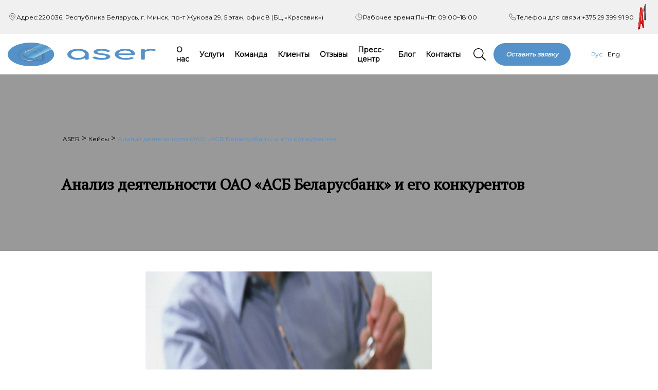

--- FILE ---
content_type: text/html; charset=UTF-8
request_url: https://aser.by/cases/marketingovoe-issledovanie-po-udovletvorennosti-klientov-bankovskimi-uslugami-i-produktami-dlya-oao-asb-belarusbank/
body_size: 23990
content:
<html><head itemscope itemtype="https://schema.org/WPHeader"><link rel="shortcut icon" href="https://aser.by/favicon.ico"><link rel="apple-touch-icon" href="https://aser.by/wp-content/uploads/2020/07/icon_100.png"/><link rel="icon" type="image/png" sizes="192x192" href="https://aser.by/wp-content/uploads/2020/07/icon_100.png" /><link rel="apple-touch-icon" sizes="180x180" href="https://aser.by/wp-content/uploads/2020/07/icon_100.png" /><link rel="apple-touch-icon" sizes="72x72" href="https://aser.by/wp-content/uploads/2020/07/icon_100.png" /><meta http-equiv="Content-type" content="text/html; charset=UTF-8"><meta http-equiv="X-UA-Compatible" content="IE=Edge"><meta name="viewport" content="width=device-width, initial-scale=1, maximum-scale=1, user-scalable=no" /><title itemprop="headline">Анализ деятельности &quot;АСБ Беларусбанк&quot;, анализ конкурентов банка - ASER</title><link rel="pingback" href="https://aser.by/xmlrpc.php" /><meta name="yandex-verification" content="0ffcce89a367227a" /><meta name='robots' content='max-image-preview:large' /><style>img:is([sizes="auto" i], [sizes^="auto," i]) { contain-intrinsic-size: 3000px 1500px }</style><meta name="description"  content="Компания ASER провела маркетинговое исследование, которое оценило способность банка удовлетворять потребности клиентов различных целевых сегментов посредством предоставления банковских продуктов и услуг." /> <script type="application/ld+json" class="aioseop-schema">{"@context":"https://schema.org","@graph":[{"@type":"Organization","@id":"https://aser.by/#organization","url":"https://aser.by/","name":"ASER | \u041a\u043e\u043d\u0441\u0430\u043b\u0442\u0438\u043d\u0433\u043e\u0432\u0430\u044f \u043a\u043e\u043c\u043f\u0430\u043d\u0438\u044f","sameAs":[],"logo":{"@type":"ImageObject","@id":"https://aser.by/#logo","url":"https://aser.by/wp-content/uploads/2019/11/logo_ASER_.png","caption":""},"image":{"@id":"https://aser.by/#logo"},"contactPoint":{"@type":"ContactPoint","telephone":"++375 29 399 91 90","contactType":"customer support"}},{"@type":"WebSite","@id":"https://aser.by/#website","url":"https://aser.by/","name":"ASER","publisher":{"@id":"https://aser.by/#organization"},"potentialAction":{"@type":"SearchAction","target":"https://aser.by/?s={search_term_string}","query-input":"required name=search_term_string"}},{"@type":"WebPage","@id":"https://aser.by/cases/marketingovoe-issledovanie-po-udovletvorennosti-klientov-bankovskimi-uslugami-i-produktami-dlya-oao-asb-belarusbank/#webpage","url":"https://aser.by/cases/marketingovoe-issledovanie-po-udovletvorennosti-klientov-bankovskimi-uslugami-i-produktami-dlya-oao-asb-belarusbank/","inLanguage":"ru-RU","name":"\u0410\u043d\u0430\u043b\u0438\u0437 \u0434\u0435\u044f\u0442\u0435\u043b\u044c\u043d\u043e\u0441\u0442\u0438 \u041e\u0410\u041e \u00ab\u0410\u0421\u0411 \u0411\u0435\u043b\u0430\u0440\u0443\u0441\u0431\u0430\u043d\u043a\u00bb \u0438 \u0435\u0433\u043e \u043a\u043e\u043d\u043a\u0443\u0440\u0435\u043d\u0442\u043e\u0432","isPartOf":{"@id":"https://aser.by/#website"},"image":{"@type":"ImageObject","@id":"https://aser.by/cases/marketingovoe-issledovanie-po-udovletvorennosti-klientov-bankovskimi-uslugami-i-produktami-dlya-oao-asb-belarusbank/#primaryimage","url":"https://aser.by/wp-content/uploads/2020/10/Belarusbank.jpg","width":826,"height":582},"primaryImageOfPage":{"@id":"https://aser.by/cases/marketingovoe-issledovanie-po-udovletvorennosti-klientov-bankovskimi-uslugami-i-produktami-dlya-oao-asb-belarusbank/#primaryimage"},"datePublished":"2020-10-27T09:10:58+03:00","dateModified":"2024-01-28T12:46:37+03:00","description":"\u041a\u043e\u043c\u043f\u0430\u043d\u0438\u044f ASER \u043f\u0440\u043e\u0432\u0435\u043b\u0430 \u043c\u0430\u0440\u043a\u0435\u0442\u0438\u043d\u0433\u043e\u0432\u043e\u0435 \u0438\u0441\u0441\u043b\u0435\u0434\u043e\u0432\u0430\u043d\u0438\u0435, \u043a\u043e\u0442\u043e\u0440\u043e\u0435 \u043e\u0446\u0435\u043d\u0438\u043b\u043e \u0441\u043f\u043e\u0441\u043e\u0431\u043d\u043e\u0441\u0442\u044c \u0431\u0430\u043d\u043a\u0430 \u0443\u0434\u043e\u0432\u043b\u0435\u0442\u0432\u043e\u0440\u044f\u0442\u044c \u043f\u043e\u0442\u0440\u0435\u0431\u043d\u043e\u0441\u0442\u0438 \u043a\u043b\u0438\u0435\u043d\u0442\u043e\u0432 \u0440\u0430\u0437\u043b\u0438\u0447\u043d\u044b\u0445 \u0446\u0435\u043b\u0435\u0432\u044b\u0445 \u0441\u0435\u0433\u043c\u0435\u043d\u0442\u043e\u0432 \u043f\u043e\u0441\u0440\u0435\u0434\u0441\u0442\u0432\u043e\u043c \u043f\u0440\u0435\u0434\u043e\u0441\u0442\u0430\u0432\u043b\u0435\u043d\u0438\u044f \u0431\u0430\u043d\u043a\u043e\u0432\u0441\u043a\u0438\u0445 \u043f\u0440\u043e\u0434\u0443\u043a\u0442\u043e\u0432 \u0438 \u0443\u0441\u043b\u0443\u0433."},{"@type":"Article","@id":"https://aser.by/cases/marketingovoe-issledovanie-po-udovletvorennosti-klientov-bankovskimi-uslugami-i-produktami-dlya-oao-asb-belarusbank/#article","isPartOf":{"@id":"https://aser.by/cases/marketingovoe-issledovanie-po-udovletvorennosti-klientov-bankovskimi-uslugami-i-produktami-dlya-oao-asb-belarusbank/#webpage"},"author":{"@id":"https://aser.by/author/aser_site_manager/#author"},"headline":"\u0410\u043d\u0430\u043b\u0438\u0437 \u0434\u0435\u044f\u0442\u0435\u043b\u044c\u043d\u043e\u0441\u0442\u0438 \u041e\u0410\u041e \u00ab\u0410\u0421\u0411 \u0411\u0435\u043b\u0430\u0440\u0443\u0441\u0431\u0430\u043d\u043a\u00bb \u0438 \u0435\u0433\u043e \u043a\u043e\u043d\u043a\u0443\u0440\u0435\u043d\u0442\u043e\u0432","datePublished":"2020-10-27T09:10:58+03:00","dateModified":"2024-01-28T12:46:37+03:00","commentCount":0,"mainEntityOfPage":{"@id":"https://aser.by/cases/marketingovoe-issledovanie-po-udovletvorennosti-klientov-bankovskimi-uslugami-i-produktami-dlya-oao-asb-belarusbank/#webpage"},"publisher":{"@id":"https://aser.by/#organization"},"articleSection":"\u041a\u0435\u0439\u0441\u044b, \u0420\u0443\u0441","image":{"@type":"ImageObject","@id":"https://aser.by/cases/marketingovoe-issledovanie-po-udovletvorennosti-klientov-bankovskimi-uslugami-i-produktami-dlya-oao-asb-belarusbank/#primaryimage","url":"https://aser.by/wp-content/uploads/2020/10/Belarusbank.jpg","width":826,"height":582}},{"@type":"Person","@id":"https://aser.by/author/aser_site_manager/#author","name":"ASER_Site_manager","sameAs":[],"image":{"@type":"ImageObject","@id":"https://aser.by/#personlogo","url":"https://secure.gravatar.com/avatar/cf6348847b929362b36c5aca53dded0da30c5745413e0ae0921f8cda97b6c818?s=96&d=mm&r=g","width":96,"height":96,"caption":"ASER_Site_manager"}}]}</script> <link rel="canonical" href="https://aser.by/cases/marketingovoe-issledovanie-po-udovletvorennosti-klientov-bankovskimi-uslugami-i-produktami-dlya-oao-asb-belarusbank/" /><link rel='dns-prefetch' href='//static.addtoany.com' /><link data-optimized="2" rel="stylesheet" href="https://aser.by/wp-content/litespeed/css/37a13901d3c464c05d2c97643f6ae0d4.css?ver=4dfe6" /><style id='classic-theme-styles-inline-css' type='text/css'>/*! This file is auto-generated */
.wp-block-button__link{color:#fff;background-color:#32373c;border-radius:9999px;box-shadow:none;text-decoration:none;padding:calc(.667em + 2px) calc(1.333em + 2px);font-size:1.125em}.wp-block-file__button{background:#32373c;color:#fff;text-decoration:none}</style><style id='safe-svg-svg-icon-style-inline-css' type='text/css'>.safe-svg-cover{text-align:center}.safe-svg-cover .safe-svg-inside{display:inline-block;max-width:100%}.safe-svg-cover svg{fill:currentColor;height:100%;max-height:100%;max-width:100%;width:100%}</style><style id='wpgdprc-front-css-inline-css' type='text/css'>:root{--wp-gdpr--bar--background-color: #000000;--wp-gdpr--bar--color: #ffffff;--wp-gdpr--button--background-color: #cccccc;--wp-gdpr--button--background-color--darken: #a5a5a5;--wp-gdpr--button--color: #ffffff;}</style> <script type="litespeed/javascript" data-src="https://aser.by/wp-includes/js/jquery/jquery.min.js?ver=3.7.1" id="jquery-core-js"></script> <script id="addtoany-core-js-before" type="litespeed/javascript">window.a2a_config=window.a2a_config||{};a2a_config.callbacks=[];a2a_config.overlays=[];a2a_config.templates={};a2a_localize={Share:"Отправить",Save:"Сохранить",Subscribe:"Подписаться",Email:"E-mail",Bookmark:"В закладки!",ShowAll:"Показать все",ShowLess:"Показать остальное",FindServices:"Найти сервис(ы)",FindAnyServiceToAddTo:"Найти сервис и добавить",PoweredBy:"Работает на",ShareViaEmail:"Поделиться по электронной почте",SubscribeViaEmail:"Подписаться по электронной почте",BookmarkInYourBrowser:"Добавить в закладки",BookmarkInstructions:"Нажмите Ctrl+D или \u2318+D, чтобы добавить страницу в закладки",AddToYourFavorites:"Добавить в Избранное",SendFromWebOrProgram:"Отправлять с любого email-адреса или email-программы",EmailProgram:"Почтовая программа",More:"Подробнее&#8230;",ThanksForSharing:"Спасибо, что поделились!",ThanksForFollowing:"Спасибо за подписку!"}</script> <script type="text/javascript" defer src="https://static.addtoany.com/menu/page.js" id="addtoany-core-js"></script> <script id="wpgdprc-front-js-js-extra" type="litespeed/javascript">var wpgdprcFront={"ajaxUrl":"https:\/\/aser.by\/wp-admin\/admin-ajax.php","ajaxNonce":"3fdc299b03","ajaxArg":"security","pluginPrefix":"wpgdprc","blogId":"1","isMultiSite":"","locale":"ru_RU","showSignUpModal":"","showFormModal":"","cookieName":"wpgdprc-consent","consentVersion":"","path":"\/","prefix":"wpgdprc"}</script>  <script type="application/ld+json">{"@context":"https:\/\/schema.org\/","@type":"BlogPosting","mainEntityOfPage":{"@type":"WebPage","@id":"https:\/\/aser.by\/cases\/marketingovoe-issledovanie-po-udovletvorennosti-klientov-bankovskimi-uslugami-i-produktami-dlya-oao-asb-belarusbank\/"},"url":"https:\/\/aser.by\/cases\/marketingovoe-issledovanie-po-udovletvorennosti-klientov-bankovskimi-uslugami-i-produktami-dlya-oao-asb-belarusbank\/","headline":" Анализ деятельности ОАО «АСБ Беларусбанк» и его...","datePublished":"2020-10-27T12:10:58+03:00","dateModified":"2024-01-28T15:46:37+03:00","publisher":{"@type":"Organization","@id":"https:\/\/aser.by\/#organization","name":"ASER | Консалтинговая компания","logo":{"@type":"ImageObject","url":"https:\/\/aser.by\/wp-content\/uploads\/2019\/11\/logo_ASER.png","width":600,"height":60}},"image":{"@type":"ImageObject","url":"https:\/\/aser.by\/wp-content\/uploads\/2020\/10\/Belarusbank.jpg","width":826,"height":582},"articleSection":"Кейсы","description":"Компания ASER провела маркетинговое исследование, которое оценило способность банка удовлетворять потребности клиентов различных целевых сегментов посредством предоставления банковских продуктов и услуг.","author":{"@type":"Person","name":"ASER_Site_manager","url":"https:\/\/aser.by\/author\/aser_site_manager\/","image":{"@type":"ImageObject","url":"https:\/\/secure.gravatar.com\/avatar\/cf6348847b929362b36c5aca53dded0da30c5745413e0ae0921f8cda97b6c818?s=96&d=mm&r=g","height":96,"width":96}}}</script> <style>.class_gwp_my_template_file {
			cursor:help;
		}</style> <script type="application/ld+json">{
    "@context": "http://schema.org",
    "@type": "BreadcrumbList",
    "itemListElement": [
        {
            "@type": "ListItem",
            "position": 1,
            "item": {
                "@id": "https://aser.by",
                "name": "Home"
            }
        },
        {
            "@type": "ListItem",
            "position": 2,
            "item": {
                "@id": "https://aser.by/cases/marketingovoe-issledovanie-po-udovletvorennosti-klientov-bankovskimi-uslugami-i-produktami-dlya-oao-asb-belarusbank/",
                "name": "\u0410\u043d\u0430\u043b\u0438\u0437 \u0434\u0435\u044f\u0442\u0435\u043b\u044c\u043d\u043e\u0441\u0442\u0438 \u041e\u0410\u041e \u00ab\u0410\u0421\u0411 \u0411\u0435\u043b\u0430\u0440\u0443\u0441\u0431\u0430\u043d\u043a\u00bb \u0438 \u0435\u0433\u043e \u043a\u043e\u043d\u043a\u0443\u0440\u0435\u043d\u0442\u043e\u0432",
                "image": "https://aser.by/wp-content/uploads/2020/10/Belarusbank.jpg"
            }
        }
    ]
}</script> <link rel="icon" href="https://aser.by/wp-content/uploads/2020/07/icon_100.png" sizes="32x32" /><link rel="icon" href="https://aser.by/wp-content/uploads/2020/07/icon_100.png" sizes="192x192" /><link rel="apple-touch-icon" href="https://aser.by/wp-content/uploads/2020/07/icon_100.png" /><meta name="msapplication-TileImage" content="https://aser.by/wp-content/uploads/2020/07/icon_100.png" /> <script type="litespeed/javascript">(function(w,d,s,l,i){w[l]=w[l]||[];w[l].push({'gtm.start':new Date().getTime(),event:'gtm.js'});var f=d.getElementsByTagName(s)[0],j=d.createElement(s),dl=l!='dataLayer'?'&l='+l:'';j.async=!0;j.src='https://www.googletagmanager.com/gtm.js?id='+i+dl;f.parentNode.insertBefore(j,f)})(window,document,'script','dataLayer','GTM-KRH2DWR')</script>  <script type="litespeed/javascript">if(window.performance){console.info("window.performance works fine on this browser")}
console.info(performance.navigation.type);if(performance.navigation.type==performance.navigation.TYPE_RELOAD){console.info("This page is reloaded")}else{console.info("This page is not reloaded")}</script> </head><body data-rsssl=1 class="wp-singular post-template post-template-cases-post post-template-cases-post-php single single-post postid-2616 single-format-standard wp-theme-aser"><noscript><iframe data-lazyloaded="1" src="about:blank" data-litespeed-src="https://www.googletagmanager.com/ns.html?id=GTM-KRH2DWR"
height="0" width="0" style="display:none;visibility:hidden"></iframe></noscript><header id="header" class="header "><div class="header-top-wrap"><div class="container"><div class="header-top row align-items-center justify-content-between"><div class="header-worktime d-flex align-items-center">
<svg xmlns="http://www.w3.org/2000/svg" width="16" height="16" viewBox="0 0 16 16" fill="none">
<g opacity="0.6">
<path d="M8 8.66667C9.10457 8.66667 10 7.77124 10 6.66667C10 5.5621 9.10457 4.66667 8 4.66667C6.89543 4.66667 6 5.5621 6 6.66667C6 7.77124 6.89543 8.66667 8 8.66667Z" stroke="white" stroke-linecap="round" stroke-linejoin="round"/>
<path d="M7.99999 1.33333C6.5855 1.33333 5.22895 1.89524 4.22875 2.89543C3.22856 3.89562 2.66666 5.25218 2.66666 6.66667C2.66666 7.928 2.93466 8.75333 3.66666 9.66667L7.99999 14.6667L12.3333 9.66667C13.0653 8.75333 13.3333 7.928 13.3333 6.66667C13.3333 5.25218 12.7714 3.89562 11.7712 2.89543C10.771 1.89524 9.41448 1.33333 7.99999 1.33333Z" stroke="white" stroke-linecap="round" stroke-linejoin="round"/>
</g>
</svg>
<span>Адрес: </span>
220036, Республика Беларусь, г. Минск,
<br>
пр-т Жукова 29, 5 этаж, офис 8 (БЦ «Красавик»)</div><div class="header-worktime d-flex align-items-center">
<svg xmlns="http://www.w3.org/2000/svg" width="16" height="16" viewBox="0 0 16 16" fill="none">
<g opacity="0.6">
<path d="M8 2C4.6875 2 2 4.6875 2 8C2 11.3125 4.6875 14 8 14C11.3125 14 14 11.3125 14 8C14 4.6875 11.3125 2 8 2Z" stroke="white" stroke-miterlimit="10"/>
<path d="M8 4V8.5H11" stroke="white" stroke-linecap="round" stroke-linejoin="round"/>
</g>
</svg>
<span>Рабочее время: </span>
Пн–Пт: 09:00–18:00</div><div class="header-contact-info pr-2 d-none d-lg-block"><div class="header-worktime d-flex align-items-center">
<svg xmlns="http://www.w3.org/2000/svg" width="16" height="16" viewBox="0 0 16 16" fill="none">
<g opacity="0.6">
<path d="M6.33467 2.838C6.23572 2.59071 6.06497 2.37872 5.84444 2.22936C5.6239 2.08 5.36369 2.00012 5.09733 2H3.26333C2.92828 2 2.60694 2.1331 2.37002 2.37002C2.1331 2.60694 2 2.92828 2 3.26333C2 9.19267 6.80667 14 12.7373 14C13.0723 13.9998 13.3934 13.8666 13.6302 13.6297C13.867 13.3928 14 13.0716 14 12.7367V10.9027C14 10.6362 13.9202 10.3758 13.7708 10.1552C13.6215 9.93451 13.4094 9.76366 13.162 9.66467L11.4047 8.962C11.1815 8.87269 10.9384 8.84537 10.701 8.88293C10.4635 8.92048 10.2407 9.02151 10.056 9.17533L9.60267 9.554C9.34702 9.7673 9.02082 9.87723 8.68821 9.86217C8.35561 9.84712 8.04067 9.70818 7.80533 9.47267L6.528 8.19333C6.29276 7.95815 6.15393 7.64353 6.13876 7.31123C6.12359 6.97894 6.23317 6.65298 6.446 6.39733L6.824 5.944C6.97816 5.75937 7.07951 5.53647 7.1173 5.29892C7.15509 5.06137 7.12792 4.81803 7.03867 4.59467L6.33467 2.838Z" stroke="white" stroke-linecap="round" stroke-linejoin="round"/>
</g>
</svg>
<span>Телефон для связи: </span>
<a class="ga_ym_t header-contact-phone pr-2" href="tel:+375 29 399 91 90">
+375 29 399 91 90								</a><div class="header-phone-img ">
<img data-lazyloaded="1" src="[data-uri]" width="48" height="50" data-src="https://aser.by/wp-content/uploads/2020/01/a1_tel.png"
alt="ASER A1"></div></div></div></div></div></div><div class="container"><div class="menu--bar row align-items-center"><div class="menu--main-button col-auto col-sm-auto col-md-1 d-block d-lg-none"><div class="menu--button btn1">
<span class="wrapper">
<span class="burger"></span>
</span></div></div><div class="logo col col-sm col-md-4 col-lg col-xl-auto">
<a href="https://aser.by">
<img data-lazyloaded="1" src="[data-uri]" width="288" height="90" class="logo" data-src="https://aser.by/wp-content/uploads/2019/11/logo_ASER_.png" alt="Бизнес консалтинг в Минске">
</a></div><div class="menu-main_ru-container"><ul id="menu-main_ru" class="menu--second col col-xl d-none d-xl-flex"><li id="menu-item-36" class="menu-item menu-item-type-post_type menu-item-object-page menu-item-36"><a href="https://aser.by/o-kompanii/">О нас</a></li><li id="menu-item-38" class="menu-item menu-item-type-post_type menu-item-object-page menu-item-38"><a href="https://aser.by/uslugi/">Услуги</a></li><li id="menu-item-883" class="menu-item menu-item-type-post_type menu-item-object-page menu-item-883"><a href="https://aser.by/komanda/">Команда</a></li><li id="menu-item-967" class="menu-item menu-item-type-post_type menu-item-object-page menu-item-967"><a href="https://aser.by/klienty/">Клиенты</a></li><li id="menu-item-14703" class="menu-item menu-item-type-post_type menu-item-object-page menu-item-14703"><a href="https://aser.by/otzyvy/">Отзывы</a></li><li id="menu-item-358" class="menu-item menu-item-type-taxonomy menu-item-object-category menu-item-358"><a href="https://aser.by/press-centr/">Пресс-центр</a></li><li id="menu-item-2748" class="menu-item menu-item-type-taxonomy menu-item-object-category menu-item-2748"><a href="https://aser.by/materialy/">Блог</a></li><li id="menu-item-35" class="menu-item menu-item-type-post_type menu-item-object-page menu-item-35"><a href="https://aser.by/kontakty/">Контакты</a></li></ul></div><div class="header--search px-md-0 col-auto col-sm-auto col-md-1 col-lg-1 col-xl-auto d-flex justify-content-center d-sm-block">
<a class="btn--open">
<svg aria-hidden="true" focusable="false" role="img" xmlns="http://www.w3.org/2000/svg"
viewBox="0 0 512 512">
<path fill="currentColor"
d="M508.5 481.6l-129-129c-2.3-2.3-5.3-3.5-8.5-3.5h-10.3C395 312 416 262.5 416 208 416 93.1 322.9 0 208 0S0 93.1 0 208s93.1 208 208 208c54.5 0 104-21 141.1-55.2V371c0 3.2 1.3 6.2 3.5 8.5l129 129c4.7 4.7 12.3 4.7 17 0l9.9-9.9c4.7-4.7 4.7-12.3 0-17zM208 384c-97.3 0-176-78.7-176-176S110.7 32 208 32s176 78.7 176 176-78.7 176-176 176z">
</path>
</svg>
</a></div><div class="button--callus call-ru col-4 d-none d-md-block col-sm-auto col-md-3 col-lg-auto col-xl-auto pum-trigger">
<a href="#">Оставить заявку</a></div><div class="menu--lang col-auto col-sm-auto col-md-2 col-lg-1 d-flex justify-content-start align-items-center" ><div class="menu-lang_menu-container"><ul id="menu-lang_menu" class="language_menu"><li id="menu-item-53-ru" class="lang-item lang-item-2 lang-item-ru current-lang lang-item-first menu-item menu-item-type-custom menu-item-object-custom menu-item-53-ru"><a href="https://aser.by/cases/marketingovoe-issledovanie-po-udovletvorennosti-klientov-bankovskimi-uslugami-i-produktami-dlya-oao-asb-belarusbank/" hreflang="ru-RU" lang="ru-RU">Рус</a></li><li id="menu-item-53-en" class="lang-item lang-item-5 lang-item-en no-translation menu-item menu-item-type-custom menu-item-object-custom menu-item-53-en"><a href="https://aser.by/en/" hreflang="en-GB" lang="en-GB">Eng</a></li></ul></div></div></div></div><div class="header--searchform"><form class="form" role="search" method="get" action="https://aser.by/"><div class="form--text">
<input type="text" value="" name="s" placeholder="Введите запрос..."/></div><div class="form--submit">
<input type="submit" value=""/></div><div class="form--close">
<a class="btn--close">
<span></span>
<span></span>
</a></div></form></div><div class="menu--main bg__blue"><div class="menu--grid menu--grid__layoutTop"><div class='menu--header'><div class="container"><div class="menu--bar row align-items-center"><div class="menu--main-button col-auto col-sm-auto col-md-1"><div class="menu--button btn2">
<span class="wrapper">
<span class="burger"></span>
</span></div></div><div class="logo col col-sm col-md-6 col-lg col-xl-2 pr-0 mr-0">
<a href="https://aser.by">
<img data-lazyloaded="1" src="[data-uri]" width="288" height="90" class="logo" data-src="https://aser.by/wp-content/uploads/2019/11/logo_ASER_.png" alt="Бизнес консалтинг в Минске">
</a></div><div style="flex: 1;"></div><div class="header--search pl-0 col-auto col-sm-auto col-md-1 col-lg-1 col-xl-auto d-flex justify-content-center d-sm-block">
<a class="btn--open">
<svg aria-hidden="true" focusable="false" role="img" xmlns="http://www.w3.org/2000/svg"
viewBox="0 0 512 512">
<path fill="currentColor"
d="M508.5 481.6l-129-129c-2.3-2.3-5.3-3.5-8.5-3.5h-10.3C395 312 416 262.5 416 208 416 93.1 322.9 0 208 0S0 93.1 0 208s93.1 208 208 208c54.5 0 104-21 141.1-55.2V371c0 3.2 1.3 6.2 3.5 8.5l129 129c4.7 4.7 12.3 4.7 17 0l9.9-9.9c4.7-4.7 4.7-12.3 0-17zM208 384c-97.3 0-176-78.7-176-176S110.7 32 208 32s176 78.7 176 176-78.7 176-176 176z">
</path>
</svg>
</a></div><div class="mr-3 mr-sm-0 menu--lang col-auto col-sm-auto col-md-1 d-flex justify-content-start align-items-center"><div class="menu-lang_menu-container"><ul id="menu-lang_menu-1" class="language_menu"><li class="lang-item lang-item-2 lang-item-ru current-lang lang-item-first menu-item menu-item-type-custom menu-item-object-custom menu-item-53-ru"><a href="https://aser.by/cases/marketingovoe-issledovanie-po-udovletvorennosti-klientov-bankovskimi-uslugami-i-produktami-dlya-oao-asb-belarusbank/" hreflang="ru-RU" lang="ru-RU">Рус</a></li><li class="lang-item lang-item-5 lang-item-en no-translation menu-item menu-item-type-custom menu-item-object-custom menu-item-53-en"><a href="https://aser.by/en/" hreflang="en-GB" lang="en-GB">Eng</a></li></ul></div></div></div></div></div></div><div class="menu--grid menu--grid__layoutSearch menu--grid__shadow"><div class="menu--toolbar"></div></div><div class="menu--grid menu--grid__layoutSearch"><div class="menu--toolbar"><div class="menu--searchform"><form class="form" role="search" method="get" action="https://aser.by/"><div class="form--text">
<input type="text" value="" name="s" placeholder="Введите запрос..."/></div><div class="form--submit">
<input type="submit" value=""/></div></form></div><div class="menu-lang_menu-container"><ul id="menu-lang_menu-2" class="language_menu"><li class="lang-item lang-item-2 lang-item-ru current-lang lang-item-first menu-item menu-item-type-custom menu-item-object-custom menu-item-53-ru"><a href="https://aser.by/cases/marketingovoe-issledovanie-po-udovletvorennosti-klientov-bankovskimi-uslugami-i-produktami-dlya-oao-asb-belarusbank/" hreflang="ru-RU" lang="ru-RU">Рус</a></li><li class="lang-item lang-item-5 lang-item-en no-translation menu-item menu-item-type-custom menu-item-object-custom menu-item-53-en"><a href="https://aser.by/en/" hreflang="en-GB" lang="en-GB">Eng</a></li></ul></div></div><div class="menu--toolbar__stub"></div></div><div class="menu--grid menu--grid__layoutBottom"><div class="menu--header"></div><div class="menu--nav menu--nav_mobile"><div class="menu-menu_side_ru-container"><ul id="menu-menu_side_ru" class="menu-side--container"><li id="menu-item-206" class="menu-item menu-item-type-post_type menu-item-object-page menu-item-206"><a href="https://aser.by/o-kompanii/">О нас</a></li><li id="menu-item-181" class="menu-item menu-item-type-post_type menu-item-object-page menu-item-181"><a href="https://aser.by/uslugi/">Услуги</a></li><li id="menu-item-882" class="menu-item menu-item-type-post_type menu-item-object-page menu-item-882"><a href="https://aser.by/komanda/">Команда</a></li><li id="menu-item-1188" class="menu-item menu-item-type-post_type menu-item-object-page menu-item-1188"><a href="https://aser.by/klienty/">Клиенты</a></li><li id="menu-item-14704" class="menu-item menu-item-type-post_type menu-item-object-page menu-item-14704"><a href="https://aser.by/otzyvy/">Отзывы</a></li><li id="menu-item-483" class="menu-item menu-item-type-taxonomy menu-item-object-category menu-item-483"><a href="https://aser.by/press-centr/">Пресс-центр</a></li><li id="menu-item-3132" class="menu-item menu-item-type-taxonomy menu-item-object-category menu-item-3132"><a href="https://aser.by/materialy/">Блог</a></li><li id="menu-item-208" class="menu-item menu-item-type-post_type menu-item-object-page menu-item-208"><a href="https://aser.by/kontakty/">Контакты</a></li></ul></div><div class="menu-side--contacts"><div class="header-worktime d-flex flex-column mb-3"><div>
<svg xmlns="http://www.w3.org/2000/svg" width="16" height="16" viewBox="0 0 16 16" fill="none">
<g opacity="0.6">
<path d="M8 8.66667C9.10457 8.66667 10 7.77124 10 6.66667C10 5.5621 9.10457 4.66667 8 4.66667C6.89543 4.66667 6 5.5621 6 6.66667C6 7.77124 6.89543 8.66667 8 8.66667Z" stroke="white" stroke-linecap="round" stroke-linejoin="round"/>
<path d="M7.99999 1.33333C6.5855 1.33333 5.22895 1.89524 4.22875 2.89543C3.22856 3.89562 2.66666 5.25218 2.66666 6.66667C2.66666 7.928 2.93466 8.75333 3.66666 9.66667L7.99999 14.6667L12.3333 9.66667C13.0653 8.75333 13.3333 7.928 13.3333 6.66667C13.3333 5.25218 12.7714 3.89562 11.7712 2.89543C10.771 1.89524 9.41448 1.33333 7.99999 1.33333Z" stroke="white" stroke-linecap="round" stroke-linejoin="round"/>
</g>
</svg>
<span>Адрес: </span></div>220036, Республика Беларусь, г. Минск,
<br>
пр-т Жукова 29, 5 этаж, офис 8 (БЦ «Красавик»)</div><div class="header-worktime d-flex flex-column mb-3"><div>
<svg xmlns="http://www.w3.org/2000/svg" width="16" height="16" viewBox="0 0 16 16" fill="none">
<g opacity="0.6">
<path d="M8 2C4.6875 2 2 4.6875 2 8C2 11.3125 4.6875 14 8 14C11.3125 14 14 11.3125 14 8C14 4.6875 11.3125 2 8 2Z" stroke="white" stroke-miterlimit="10"/>
<path d="M8 4V8.5H11" stroke="white" stroke-linecap="round" stroke-linejoin="round"/>
</g>
</svg>
<span>Рабочее время: </span></div>
Пн–Пт: 09:00–18:00</div><div class="header-worktime d-flex flex-column mb-3"><div>
<svg xmlns="http://www.w3.org/2000/svg" width="16" height="16" viewBox="0 0 16 16" fill="none">
<g opacity="0.6">
<path d="M6.33467 2.838C6.23572 2.59071 6.06497 2.37872 5.84444 2.22936C5.6239 2.08 5.36369 2.00012 5.09733 2H3.26333C2.92828 2 2.60694 2.1331 2.37002 2.37002C2.1331 2.60694 2 2.92828 2 3.26333C2 9.19267 6.80667 14 12.7373 14C13.0723 13.9998 13.3934 13.8666 13.6302 13.6297C13.867 13.3928 14 13.0716 14 12.7367V10.9027C14 10.6362 13.9202 10.3758 13.7708 10.1552C13.6215 9.93451 13.4094 9.76366 13.162 9.66467L11.4047 8.962C11.1815 8.87269 10.9384 8.84537 10.701 8.88293C10.4635 8.92048 10.2407 9.02151 10.056 9.17533L9.60267 9.554C9.34702 9.7673 9.02082 9.87723 8.68821 9.86217C8.35561 9.84712 8.04067 9.70818 7.80533 9.47267L6.528 8.19333C6.29276 7.95815 6.15393 7.64353 6.13876 7.31123C6.12359 6.97894 6.23317 6.65298 6.446 6.39733L6.824 5.944C6.97816 5.75937 7.07951 5.53647 7.1173 5.29892C7.15509 5.06137 7.12792 4.81803 7.03867 4.59467L6.33467 2.838Z" stroke="white" stroke-linecap="round" stroke-linejoin="round"/>
</g>
</svg>
<span>Телефон для связи: </span></div><div>
<a class="ga_ym_t header-contact-phone pr-2" href="tel:+375 29 399 91 90">
+375 29 399 91 90									</a>
<span class="header-phone-img ">
<img data-lazyloaded="1" src="[data-uri]" width="48" height="50" data-src="https://aser.by/wp-content/uploads/2020/01/a1_tel.png"
alt="ASER A1">
</span></div></div></div></div><div class="menu--sub"><div class="content--inner"></div><div class="row content--footer"><div class="col row footer--item footer--contacts"><ul class="col-auto contact--group"><li>
<a class="contact ga_ym_t" href="tel:+375 17 388 01 50">
<i class="fas fa-phone-alt"></i>
<span>+375 17 388 01 50</span>
</a></li></ul><ul class="col-auto contact--group"><li>
<a class="contact ga_ym_t" href="tel:+375 29 399 91 90">
<i class="fas fa-phone-alt"></i>
<span>+375 29 399 91 90</span>
</a></li></ul><ul class="col-auto contact--group"><li>
<a class="contact ga_ym_t" href="tel:+375 33 355 95 84">
<i class="fas fa-phone-alt"></i>
<span>+375 33 355 95 84</span>
</a></li></ul><ul class="col-auto contact--group"><li>
<a class="contact ga_ym_m" href="mailto:sales@aser.by">
<i class="far fa-envelope"></i>
<span>sales@aser.by</span>
</a></li></ul></div><div class="col-auto align-self_end footer--item footer--socials">
<a href="https://www.facebook.com/aserconsult/"  rel="nofollow" class="social--link"><i class="fab fa-facebook-f"></i></a>
<a href="https://www.instagram.com/aser_global/"  rel="nofollow" class="social--link"><i class="fab fa-instagram"></i></a>
<a href="https://www.linkedin.com/company/10487395/admin/"  rel="nofollow" class="social--link"><i class="fab fa-linkedin-in"></i></a>
<a href="https://www.youtube.com/channel/UCZVcWSCdGOnmYnr4CEOq5Sg"  rel="nofollow" class="social--link"><i class="fab fa-youtube"></i></a></div></div></div><div class="menu--sub__stub"></div></div><div class="menu--sub__mobile"><div class="container"><div class="row"><div class="col-1 d-flex justify-content-center align-items-center">
<a class="btnPrev"></a></div><div class="col-10 content"><div class="content--inner"></div><div class="row content--footer"><div class="col row footer--item footer--contacts"><ul class="col contact--group"><li>
<a class="contact ga_ym_t" href="tel:+375 17 388 01 50">
<i class="fas fa-phone-alt"></i>
<span>+375 17 388 01 50</span>
</a></li></ul><ul class="col contact--group"><li>
<a class="contact ga_ym_t" href="tel:+375 29 399 91 90">
<i class="fas fa-phone-alt"></i>
<span>+375 29 399 91 90</span>
</a></li></ul><ul class="col contact--group"><li>
<a class="contact ga_ym_t" href="tel:+375 33 355 95 84">
<i class="fas fa-phone-alt"></i>
<span>+375 33 355 95 84</span>
</a></li></ul><ul class="col contact--group"><li>
<a class="contact ga_ym_m" href="mailto:sales@aser.by">
<i class="far fa-envelope"></i>
<span>sales@aser.by</span>
</a></li></ul><div class="col-auto align-self_end pr-sm-0 footer--item footer--socials">
<a href="" rel="nofollow" class="social--link"><i class="fab fa-facebook-f"></i></a>
<a href="" rel="nofollow" class="social--link"><i class="fab fa-instagram"></i></a>
<a href="" rel="nofollow" class="social--link"><i class="fab fa-linkedin-in"></i></a>
<a href="" rel="nofollow" class="social--link"><i class="fab fa-youtube"></i></a></div></div></div></div></div></div></div></div></header><div class="header-wrapper header-img-wrap"><div class="container position-relative"><style>.header-wrapper .single--title, .header-wrapper .docode-breadcrumb span, .header-wrapper .docode-breadcrumb{color:black;}
                .header-wrapper .docode-breadcrumb span.current-item{color:#5592C9;}</style><div class="row"><div class="docode-breadcrumb col-12 offset-md-1 col-md-10" >
<span property="itemListElement" typeof="ListItem"><a property="item" typeof="WebPage" title="Перейти к ASER." href="https://aser.by" class="home" ><span property="name">ASER</span></a><meta property="position" content="1"></span> &gt; <span property="itemListElement" typeof="ListItem"><a property="item" typeof="WebPage" title="Go to the Кейсы Рубрика archives." href="https://aser.by/cases/" class="taxonomy category" ><span property="name">Кейсы</span></a><meta property="position" content="2"></span> &gt; <span property="itemListElement" typeof="ListItem"><span property="name" class="post post-post current-item">Анализ деятельности ОАО «АСБ Беларусбанк» и его конкурентов</span><meta property="url" content="https://aser.by/cases/marketingovoe-issledovanie-po-udovletvorennosti-klientov-bankovskimi-uslugami-i-produktami-dlya-oao-asb-belarusbank/"><meta property="position" content="3"></span></div></div><div class="offset-md-1 "><div class="page-title-wrap"><h1 class="single--title">Анализ деятельности ОАО «АСБ Беларусбанк» и его конкурентов</h1></div></div></div></div><main><section class="case_section"><div class="container"><div class="row"><div class="col-12 col-lg-10 offset-lg-1"><div class="page_content"><div class="page_image col-lg-8 offset-lg-2">
<img data-lazyloaded="1" src="[data-uri]" width="826" height="582" data-src="https://aser.by/wp-content/uploads/2020/10/Belarusbank.jpg" alt="Анализ деятельности АСБ Беларусбанк"></div><div class="page_desc"><p>Компания ASER провела маркетинговое исследование, которое оценило способность банка удовлетворять потребности клиентов различных целевых сегментов посредством предоставления банковских продуктов и услуг.</p></div><div class="page_about"><div class="h2">О компании</div><p>Заказчик исследования — ОАО «АСБ Беларусбанк» — системообразующее финансово-кредитное учреждение Республики Беларусь. Банк предлагает широкий перечень банковских услуг и продуктов. В числе клиентов предприятия компании из сферы промышленности, строительства, агропромышленного комплекса, телекоммуникаций и нефтехимии.</p></div><div class="page_tabs"><div class="tab tab_before"><div class="h2">Задача</div><p>Аналитикам консалтинговой компании необходимо провести качественно-количественное исследование белорусского банковского рынка с целью выяснить уровень удовлетворенности клиентов банковскими услугами рассматриваемого банка и сравнить с банками-конкурентами. Также необходимо выявить причины низкого уровня продуктовой нагрузки на одного клиента в банке. Результатом исследования должны стать рекомендации по дальнейшему развитию банковских продуктов и услуг.</p></div><div class="arrows">
<img data-lazyloaded="1" src="[data-uri]" width="52" height="52" data-src="/wp-content/themes/aser/arrow-before.png" alt="">
<img data-lazyloaded="1" src="[data-uri]" width="52" height="52" data-src="/wp-content/themes/aser/arrow-after.png" alt=""></div><div class="tab tab_after"><div class="h2" style="color:#F2F7FA">Решение</div><p>Мы провели исследование в два этапа. Первый этап включал интервью в рамках фокус-групп, в ходе чего мы выявили преимущества и недостатки продуктов ОАО «АСБ Беларусбанк» и банков-конкурентов. На втором этапе мы провели опрос отдельных клиентов банка-заказчика и его конкурентов. В результаты мы разработали конкретные рекомендации, которые позволят увеличить эффективность работы ОАО «АСБ Беларусбанк». Было подготовлено руководство по созданию добавочной ценности для каждого клиентского сегмента, по упрощению понимания продуктовой линейки, по упрощению доступа к продуктам банка различных клиентских сегментов. Также наша команда предложила решения по повышению удобства каналов обслуживания, включению новых услуг и продуктов в продуктовую линейку банка. В заключении мы сделали предложения по увеличению продуктовой нагрузки на одного клиента в банке, а также по привлечению перспективных сегментов клиентов и повышению их лояльности.</p></div></div><div class="page_result"><div class="h2">Результат</div><p>В результате клиент получил:</p><ol><li>Анализ преимуществ и недостатков компании и ее продуктов</li><li>Анализ потребностей клиентов различных сегментов</li><li>Анализ интервью клиентов банка и его конкурентов</li><li>Рекомендации по созданию добавочной ценности для каждого клиентского сегмента</li><li>Рекомендации по включению новых услуг и продуктов в продуктовую линейку банка</li><li>Рекомендации по привлечению на обслуживание в банк перспективных сегментов клиентов и повышению их лояльности</li></ol></div></div></div></div></div></section><section class="feedback bg__blue"><div class="container"><div class="row"><div class="col-12 offset-md-1 col-md-10 offset-lg-2 col-lg-8"><h3 class="feedback--title">Форма обратной связи</h3><p class="feedback--description">Пожалуйста, заполните форму и нажмите кнопку отправки.
Мы свяжемся с вами в ближайшее время.</p></div></div><div class="row"><div class="col-12 offset-md-1 col-md-10"><div class="feedback--form"><div class="wpcf7 no-js" id="wpcf7-f124-p2616-o3" lang="ru-RU" dir="ltr" data-wpcf7-id="124"><div class="screen-reader-response"><p role="status" aria-live="polite" aria-atomic="true"></p><ul></ul></div><form action="/cases/marketingovoe-issledovanie-po-udovletvorennosti-klientov-bankovskimi-uslugami-i-produktami-dlya-oao-asb-belarusbank/#wpcf7-f124-p2616-o3" method="post" class="wpcf7-form init" aria-label="Контактная форма" novalidate="novalidate" data-status="init"><fieldset class="hidden-fields-container"><input type="hidden" name="_wpcf7" value="124" /><input type="hidden" name="_wpcf7_version" value="6.1.1" /><input type="hidden" name="_wpcf7_locale" value="ru_RU" /><input type="hidden" name="_wpcf7_unit_tag" value="wpcf7-f124-p2616-o3" /><input type="hidden" name="_wpcf7_container_post" value="2616" /><input type="hidden" name="_wpcf7_posted_data_hash" value="" /><input type="hidden" name="_wpcf7dtx_version" value="5.0.3" /><input type="hidden" name="_wpcf7_lang" value="ru" /><input type="hidden" name="_wpcf7_recaptcha_response" value="" /></fieldset><div class="f_wrap mess"><p><span class="wpcf7-form-control-wrap" data-name="message"><textarea cols="40" rows="10" maxlength="2000" class="wpcf7-form-control wpcf7-textarea" aria-invalid="false" name="message"></textarea></span><label> Ваше сообщение </label></p></div><div class="f_wrap"><p><span class="wpcf7-form-control-wrap" data-name="fio"><input size="40" maxlength="400" class="wpcf7-form-control wpcf7-text" aria-invalid="false" placeholder="" value="" type="text" name="fio" /></span><label> Ваше имя </label></p></div><div class="f_wrap"><p><span class="wpcf7-form-control-wrap" data-name="tel"><input size="40" maxlength="400" class="wpcf7-form-control wpcf7-tel wpcf7-validates-as-required wpcf7-text wpcf7-validates-as-tel" aria-required="true" aria-invalid="false" placeholder="" value="" type="tel" name="tel" /></span><label> Ваш телефон </label></p></div><div class="f_wrap"><p><span class="wpcf7-form-control-wrap" data-name="email"><input size="40" maxlength="400" class="wpcf7-form-control wpcf7-email wpcf7-text wpcf7-validates-as-email" aria-invalid="false" placeholder="" value="" type="email" name="email" /></span><label> Ваш Email </label></p></div><p><input class="wpcf7-form-control wpcf7-submit has-spinner" type="submit" value="Отправить сообщение" /></p><div class="f_wrap"><p><span class="wpcf7-form-control-wrap wpgdprc"><span class="wpcf7-form-control wpcf7-wpgdprc wpcf7-validates-as-required"><span class="wpcf7-list-item"><input type="checkbox" name="wpgdprc" value="1" aria-required="true" aria-invalid="false" /><span class="wpcf7-list-item-label">Используя эту форму вы соглашаетесь с нашей Политикой конфиденциальности</span></span></span>    </span></p></div><input type='hidden' class='wpcf7-pum' value='{"closepopup":true,"closedelay":2,"openpopup":true,"openpopup_id":7455}' /><div class="wpcf7-response-output" aria-hidden="true"></div></form></div></div></div></div></div></section></main><section><div style="position:relative;overflow:hidden;"><a href="https://yandex.by/maps/org/aser/20063311158/?utm_medium=mapframe&utm_source=maps" style="color:#eee;font-size:12px;position:absolute;top:0px;">Aser</a><a href="https://yandex.by/maps/157/minsk/category/business_consulting/184105462/?utm_medium=mapframe&utm_source=maps" style="color:#eee;font-size:12px;position:absolute;top:14px;">Бизнес-консалтинг в Минске</a><a href="https://yandex.by/maps/157/minsk/category/marketing_services/184105524/?utm_medium=mapframe&utm_source=maps" style="color:#eee;font-size:12px;position:absolute;top:28px;">Маркетинговые услуги в Минске</a><iframe data-lazyloaded="1" src="about:blank" data-litespeed-src="https://yandex.by/map-widget/v1/?display-text=%D0%B0%D1%81%D0%B5%D1%80%20%D0%BA%D0%BE%D0%BD%D1%81%D0%B0%D0%BB%D1%82%D0%B8%D0%BD%D0%B3&ll=27.535688%2C53.894199&mode=search&oid=20063311158&ol=biz&sctx=ZAAAAAgBEAAaKAoSCZ4%2FbVSnAz9AEbwi%2BN9KNkpAEhIJ4nMn2H8d9z8RF9nO91Nj4D8iBgABAgMEBSgKOABAv%2BcBSAFqAnVhnQHNzMw9oAEAqAEAvQF%2F%2Bbp%2BwgEFtqr33kqCAh3QsNGB0LXRgCDQutC%2B0L3RgdCw0LvRgtC40L3Qs4oCAJICAJoCDGRlc2t0b3AtbWFwcw%3D%3D&sll=27.535688%2C53.894199&sspn=0.361176%2C0.123700&text=%D0%B0%D1%81%D0%B5%D1%80%20%D0%BA%D0%BE%D0%BD%D1%81%D0%B0%D0%BB%D1%82%D0%B8%D0%BD%D0%B3&z=12" width="100%" height="480" frameborder="1" allowfullscreen="true" style="position:relative;"></iframe></div></section><footer class="footer" ><div class="container" ><div class="row align-items-stretch"><div class="col-12 order-sm-1 col-sm-7 col-md-3 offset-md-1 col-md-6 order-lg-1 offset-lg-1 col-lg-3 order-xl-1 offset-xl-1 col-xl-3"><div class="footer--item footer--aboutus" itemscope itemtype="https://schema.org/WPFooter">
<span itemprop="copyrightYear" style="display:none;">2021</span><p class="title">
<a href="https://aser.by">
<img data-lazyloaded="1" src="[data-uri]" width="288" height="90" class="logo" data-src="https://aser.by/wp-content/uploads/2019/11/logo_ASER_.png" alt="Бизнес консалтинг в Минске">
</a></p><p class="text"><p>ASER – международная инвестиционно-консалтинговая компания, оказывающая полный спектр услуг в сфере стратегического и инвестиционного консалтинга</p><p>&nbsp;</p><p>&nbsp;</p></p>
<a href="https://aser.by/o-kompanii/" class="footer--link arrlink arrlink__blue text__blue text__normal">
Смотреть					</a></div></div><div class="col-12 order-sm-4 col-sm-5 col-md-4 order-lg-2 col-lg-2 order-xl-2 col-xl-2"><div class="row d-sm-block footer--item footer--contacts"itemscope itemtype="http://schema.org/Organization">
<span itemprop="name" style="display: none;">Агенство стратегического и экономического развития</span>
<span itemprop="image" style="display: none;">https://aser.by/wp-content/uploads/2019/11/logo_ASER_.png</span><p class="col-12 col-sm-auto title 11">Контакты</p><ul class="col-6 col-sm-auto contact--group" ><li>
<span itemprop="telephone"><a class="contact footer" class="ga_ym_t" href="tel:+375 17 388 01 50">
<i class="fas fa-phone-alt"></i>
<span>+375 17 388 01 50</span>
</a>	</span></li></ul><ul class="col-6 col-sm-auto contact--group" ><li>
<span itemprop="telephone"><a class="contact footer" class="ga_ym_t" href="tel:+375 29 399 91 90">
<img data-lazyloaded="1" src="[data-uri]" width="48" height="50" data-src="https://aser.by/wp-content/uploads/2020/01/a1_tel.png" alt="ASER A1">
<span>+375 29 399 91 90</span>
</a>	</span></li></ul><ul class="col-6 col-sm-auto contact--group" ><li>
<span itemprop="telephone"><a class="contact footer" class="ga_ym_t" href="tel:+375 33 355 95 84">
<img data-lazyloaded="1" src="[data-uri]" width="50" height="50" data-src="https://aser.by/wp-content/uploads/2020/01/mts_tel.png" alt="ASER MTS">
<span>+375 33 355 95 84</span>
</a>	</span></li></ul><ul class="col-6 col-sm-auto contact--group" ><li>
<span itemprop="email">	<a class="ga_ym_m contact" href="mailto:sales@aser.by">
<i class="far fa-envelope"></i>
<span>sales@aser.by</span>
</a></span></li></ul></div></div><div class="col-12 order-sm-3 col-sm-7 offset-md-1 col-md-6 offset-lg-0 order-lg-3 col-lg-3 offset-xl-0 order-xl-3 col-xl-3"><div class="row d-sm-block footer--item footer--adress" itemprop="address" itemscope="" itemtype="http://schema.org/PostalAddress"><p class="col-12 col-sm-auto title 22">Адрес</p>
<span itemprop="addressLocality"><p class="col-12 col-sm-auto adress">220036, Республика Беларусь, г. Минск,
<br>
пр-т Жукова 29, 5 этаж, офис 8 (БЦ «Красавик»)</p></span></div></div><div class="col-12 order-sm-2 col-sm-5 col-md-4 order-lg-4 col-lg-2 order-xl-4 col-xl-2"><div class="footer--item footer--services"><p class="title"></p><div class="footer--item footer--socials">
<a href="https://www.facebook.com/aserconsult/" rel="nofollow" class="social--link" target=blanc><i class="fab fa-facebook"></i></a>
<a href="https://www.instagram.com/aser_global/" rel="nofollow" class="social--link" target=blanc><i class="fab fa-instagram"></i></a>
<a href="https://www.linkedin.com/company/10487395/admin/" rel="nofollow" class="social--link" target=blanc><i class="fab fa-linkedin-in"></i></a>
<a href="https://www.youtube.com/channel/UCZVcWSCdGOnmYnr4CEOq5Sg" rel="nofollow" class="social--link" target=blanc><i class="fab fa-youtube"></i></a></div></div></div><div class="col-12 order-sm-6 col-sm-12 col-md-3 offset-lg-1 order-lg-5 col-lg-3 offset-xl-1 order-xl-5 col-xl-3 "></div><div class="col-12 order-sm-5 col-sm-12 offset-md-1 col-md-7 offset-lg-0 col-lg-5 offset-xl-0 col-xl-5"><div class="menu-footer_ru-container"><ul id="menu-footer_ru" class="footer--item footer--menu"><li id="menu-item-47" class="menu-item menu-item-type-post_type menu-item-object-page menu-item-home menu-item-47"><a href="https://aser.by/">Главная</a></li><li id="menu-item-50" class="menu-item menu-item-type-post_type menu-item-object-page menu-item-50"><a rel="nofollow" href="https://aser.by/o-kompanii/">О нас</a></li><li id="menu-item-14611" class="menu-item menu-item-type-post_type menu-item-object-page menu-item-14611"><a href="https://aser.by/otzyvy/">Отзывы</a></li><li id="menu-item-51" class="menu-item menu-item-type-post_type menu-item-object-page menu-item-51"><a rel="nofollow" href="https://aser.by/uslugi/">Услуги</a></li><li id="menu-item-359" class="menu-item menu-item-type-taxonomy menu-item-object-category menu-item-359"><a rel="nofollow" href="https://aser.by/press-centr/">Пресс-центр</a></li><li id="menu-item-49" class="menu-item menu-item-type-post_type menu-item-object-page menu-item-49"><a rel="nofollow" href="https://aser.by/kontakty/">Контакты</a></li></ul></div></div></div></div><div class="footer--rights"><div class="container"><div class="row align-items-center"><div class="docode col-6 order-2 order-xl-1 offset-xl-1 col-xl-2 offset-md-1 col-md-5">
<a href="http://docode.by/" rel="nofollow" target="_blank" class="docode_copyright">
<img data-lazyloaded="1" src="[data-uri]" width="300" height="133" data-src="https://aser.by/wp-content/uploads/2021/02/DoCodeLogo.png"  rel="nofollow" alt="Docode">
</a></div><div class="partner-logos col-12 order-1 offset-md-1 col-md-10 order-xl-2 col-xl-5 offset-xl-0"></div><div class="sitemap col-6 order-3 col-md-5 order-xl-3 col-xl-3">
<a href="https://aser.by/karta-sajta/" rel="nofollow">
Карта сайта					</a><p><a href="https://aser.by/politika-konfidenczialnosti/" rel="nofollow" target="_blank">
Политика конфиденциальности    					</a></p><p>© ASER 2023. Все права защищены</p></div></div></div></div><div class="gdpr_txt">Я принимаю условия <a title="Политика конфиденциальности" href="/politika-konfidenczialnosti/" target="_blank">Пользовательского соглашения</a></div></footer> <script defer async type="litespeed/javascript">document.addEventListener('wpcf7mailsent',function(event){yaCounter57283894.reachGoal('formapopup')},!1)</script> <script defer type="litespeed/javascript">document.addEventListener('wpcf7mailsent',function(event){ga('send','event','formapopup','Submit')},!1)</script>  <script type="litespeed/javascript">document.write('<script defer src="https://aser.by/wp-content/themes/aser/js/three.js"><'+'/sc'+'ript><script defer src="https://aser.by/wp-content/themes/aser/js/imagesloaded.pkgd.js"><'+'/sc'+'ript><script defer src="https://aser.by/wp-content/themes/aser/vendor/greensock/TweenMax.min.js"><'+'/sc'+'ript>')</script> <link
rel="stylesheet"
href="https://aser.by/wp-content/themes/aser/css/swiper-bundle.min.css"
/> <script type="speculationrules">{"prefetch":[{"source":"document","where":{"and":[{"href_matches":"\/*"},{"not":{"href_matches":["\/wp-*.php","\/wp-admin\/*","\/wp-content\/uploads\/*","\/wp-content\/*","\/wp-content\/plugins\/*","\/wp-content\/themes\/aser\/*","\/*\\?(.+)"]}},{"not":{"selector_matches":"a[rel~=\"nofollow\"]"}},{"not":{"selector_matches":".no-prefetch, .no-prefetch a"}}]},"eagerness":"conservative"}]}</script> <div
id="pum-680"
role="dialog"
aria-modal="false"
aria-labelledby="pum_popup_title_680"
class="pum pum-overlay pum-theme-7 pum-theme-lightbox popmake-overlay pum-click-to-close click_open"
data-popmake="{&quot;id&quot;:680,&quot;slug&quot;:&quot;zakazat-obratnyj-zvonok-new&quot;,&quot;theme_id&quot;:7,&quot;cookies&quot;:[],&quot;triggers&quot;:[{&quot;type&quot;:&quot;click_open&quot;,&quot;settings&quot;:{&quot;cookie_name&quot;:&quot;&quot;,&quot;extra_selectors&quot;:&quot;.call-ru&quot;}}],&quot;mobile_disabled&quot;:null,&quot;tablet_disabled&quot;:null,&quot;meta&quot;:{&quot;display&quot;:{&quot;stackable&quot;:false,&quot;overlay_disabled&quot;:false,&quot;scrollable_content&quot;:false,&quot;disable_reposition&quot;:false,&quot;size&quot;:&quot;custom&quot;,&quot;responsive_min_width&quot;:&quot;0%&quot;,&quot;responsive_min_width_unit&quot;:false,&quot;responsive_max_width&quot;:&quot;100%&quot;,&quot;responsive_max_width_unit&quot;:false,&quot;custom_width&quot;:&quot;640px&quot;,&quot;custom_width_unit&quot;:false,&quot;custom_height&quot;:&quot;380px&quot;,&quot;custom_height_unit&quot;:false,&quot;custom_height_auto&quot;:&quot;1&quot;,&quot;location&quot;:&quot;center top&quot;,&quot;position_from_trigger&quot;:false,&quot;position_top&quot;:&quot;100&quot;,&quot;position_left&quot;:&quot;0&quot;,&quot;position_bottom&quot;:&quot;0&quot;,&quot;position_right&quot;:&quot;0&quot;,&quot;position_fixed&quot;:&quot;1&quot;,&quot;animation_type&quot;:&quot;slide&quot;,&quot;animation_speed&quot;:&quot;350&quot;,&quot;animation_origin&quot;:&quot;center top&quot;,&quot;overlay_zindex&quot;:false,&quot;zindex&quot;:&quot;1999999999&quot;},&quot;close&quot;:{&quot;text&quot;:&quot;&quot;,&quot;button_delay&quot;:&quot;0&quot;,&quot;overlay_click&quot;:&quot;1&quot;,&quot;esc_press&quot;:&quot;1&quot;,&quot;f4_press&quot;:&quot;1&quot;},&quot;click_open&quot;:[]}}"><div id="popmake-680" class="pum-container popmake theme-7 size-custom pum-position-fixed"><div id="pum_popup_title_680" class="pum-title popmake-title">
Заказать обратный звонок</div><div class="pum-content popmake-content" tabindex="0"><div class="wpcf7 no-js" id="wpcf7-f677-o1" lang="ru-RU" dir="ltr" data-wpcf7-id="677"><div class="screen-reader-response"><p role="status" aria-live="polite" aria-atomic="true"></p><ul></ul></div><form action="/cases/marketingovoe-issledovanie-po-udovletvorennosti-klientov-bankovskimi-uslugami-i-produktami-dlya-oao-asb-belarusbank/#wpcf7-f677-o1" method="post" class="wpcf7-form init" aria-label="Контактная форма" novalidate="novalidate" data-status="init"><fieldset class="hidden-fields-container"><input type="hidden" name="_wpcf7" value="677" /><input type="hidden" name="_wpcf7_version" value="6.1.1" /><input type="hidden" name="_wpcf7_locale" value="ru_RU" /><input type="hidden" name="_wpcf7_unit_tag" value="wpcf7-f677-o1" /><input type="hidden" name="_wpcf7_container_post" value="0" /><input type="hidden" name="_wpcf7_posted_data_hash" value="" /><input type="hidden" name="_wpcf7dtx_version" value="5.0.3" /><input type="hidden" name="_wpcf7_lang" value="ru" /><input type="hidden" name="_wpcf7_recaptcha_response" value="" /></fieldset><div class="f_wrap"><p><span class="wpcf7-form-control-wrap" data-name="fio"><input size="40" maxlength="400" class="wpcf7-form-control wpcf7-text" aria-invalid="false" placeholder="" value="" type="text" name="fio" /></span><label> Ваше имя </label></p></div><div class="f_wrap"><p><span class="wpcf7-form-control-wrap" data-name="tel"><input size="40" maxlength="400" class="wpcf7-form-control wpcf7-tel wpcf7-validates-as-required wpcf7-text wpcf7-validates-as-tel" aria-required="true" aria-invalid="false" placeholder="" value="" type="tel" name="tel" /></span><label> Ваш телефон</label></p></div><div class="f_wrap"><p><span class="wpcf7-form-control-wrap" data-name="service"><input size="40" maxlength="400" class="wpcf7-form-control wpcf7-text" aria-invalid="false" placeholder="" value="" type="text" name="service" /></span><label> Услуга</label></p></div><p><span class="wpcf7-form-control-wrap wpgdprc"><span class="wpcf7-form-control wpcf7-wpgdprc wpcf7-validates-as-required"><span class="wpcf7-list-item"><input type="checkbox" name="wpgdprc" value="1" aria-required="true" aria-invalid="false" /><span class="wpcf7-list-item-label">Используя эту форму вы соглашаетесь с нашей Политикой конфиденциальности</span></span></span>    </span></p><p><input class="wpcf7-form-control wpcf7-submit has-spinner" type="submit" value="Отправить" /></p><input type='hidden' class='wpcf7-pum' value='{"closepopup":true,"closedelay":1,"openpopup":true,"openpopup_id":7455}' /><div class="wpcf7-response-output" aria-hidden="true"></div></form></div></div>
<button type="button" class="pum-close popmake-close" aria-label="Закрыть">
</button></div></div><div
id="pum-7455"
role="dialog"
aria-modal="false"
aria-labelledby="pum_popup_title_7455"
class="pum pum-overlay pum-theme-7 pum-theme-lightbox popmake-overlay form_submission click_open"
data-popmake="{&quot;id&quot;:7455,&quot;slug&quot;:&quot;podtverzhdenie-ob-otpravke-formy&quot;,&quot;theme_id&quot;:7,&quot;cookies&quot;:[],&quot;triggers&quot;:[{&quot;type&quot;:&quot;form_submission&quot;,&quot;settings&quot;:{&quot;cookie_name&quot;:&quot;&quot;,&quot;form&quot;:&quot;any&quot;,&quot;delay&quot;:&quot;0&quot;}},{&quot;type&quot;:&quot;click_open&quot;,&quot;settings&quot;:{&quot;extra_selectors&quot;:&quot;&quot;,&quot;cookie_name&quot;:null}}],&quot;mobile_disabled&quot;:null,&quot;tablet_disabled&quot;:null,&quot;meta&quot;:{&quot;display&quot;:{&quot;stackable&quot;:false,&quot;overlay_disabled&quot;:false,&quot;scrollable_content&quot;:false,&quot;disable_reposition&quot;:false,&quot;size&quot;:&quot;custom&quot;,&quot;responsive_min_width&quot;:&quot;0%&quot;,&quot;responsive_min_width_unit&quot;:false,&quot;responsive_max_width&quot;:&quot;100%&quot;,&quot;responsive_max_width_unit&quot;:false,&quot;custom_width&quot;:&quot;600px&quot;,&quot;custom_width_unit&quot;:false,&quot;custom_height&quot;:&quot;380px&quot;,&quot;custom_height_unit&quot;:false,&quot;custom_height_auto&quot;:&quot;1&quot;,&quot;location&quot;:&quot;center top&quot;,&quot;position_from_trigger&quot;:false,&quot;position_top&quot;:&quot;100&quot;,&quot;position_left&quot;:&quot;0&quot;,&quot;position_bottom&quot;:&quot;10&quot;,&quot;position_right&quot;:&quot;10&quot;,&quot;position_fixed&quot;:&quot;1&quot;,&quot;animation_type&quot;:&quot;fade&quot;,&quot;animation_speed&quot;:&quot;350&quot;,&quot;animation_origin&quot;:&quot;bottom&quot;,&quot;overlay_zindex&quot;:false,&quot;zindex&quot;:&quot;1999999999&quot;},&quot;close&quot;:{&quot;text&quot;:&quot;&quot;,&quot;button_delay&quot;:&quot;0&quot;,&quot;overlay_click&quot;:false,&quot;esc_press&quot;:false,&quot;f4_press&quot;:false},&quot;click_open&quot;:[]}}"><div id="popmake-7455" class="pum-container popmake theme-7 size-custom pum-position-fixed"><div id="pum_popup_title_7455" class="pum-title popmake-title">
Спасибо за ваше обращение! Оно успешно отправлено.</div><div class="pum-content popmake-content" tabindex="0"><div class="d-flex justify-content-center mt-3"><a class="btn modal-btn" href="/">Перейти на главную страницу</a></div></div>
<button type="button" class="pum-close popmake-close" aria-label="Закрыть">
</button></div></div><div
id="pum-1488"
role="dialog"
aria-modal="false"
aria-labelledby="pum_popup_title_1488"
class="pum pum-overlay pum-theme-7 pum-theme-lightbox popmake-overlay pum-click-to-close click_open"
data-popmake="{&quot;id&quot;:1488,&quot;slug&quot;:&quot;zakazat-obratnyj-zvonok-new-_en_&quot;,&quot;theme_id&quot;:7,&quot;cookies&quot;:[],&quot;triggers&quot;:[{&quot;type&quot;:&quot;click_open&quot;,&quot;settings&quot;:{&quot;cookie_name&quot;:&quot;&quot;,&quot;extra_selectors&quot;:&quot;.call-en&quot;}}],&quot;mobile_disabled&quot;:null,&quot;tablet_disabled&quot;:null,&quot;meta&quot;:{&quot;display&quot;:{&quot;stackable&quot;:false,&quot;overlay_disabled&quot;:false,&quot;scrollable_content&quot;:false,&quot;disable_reposition&quot;:false,&quot;size&quot;:&quot;medium&quot;,&quot;responsive_min_width&quot;:&quot;0%&quot;,&quot;responsive_min_width_unit&quot;:false,&quot;responsive_max_width&quot;:&quot;100%&quot;,&quot;responsive_max_width_unit&quot;:false,&quot;custom_width&quot;:&quot;640px&quot;,&quot;custom_width_unit&quot;:false,&quot;custom_height&quot;:&quot;380px&quot;,&quot;custom_height_unit&quot;:false,&quot;custom_height_auto&quot;:&quot;1&quot;,&quot;location&quot;:&quot;center&quot;,&quot;position_from_trigger&quot;:false,&quot;position_top&quot;:&quot;100&quot;,&quot;position_left&quot;:&quot;0&quot;,&quot;position_bottom&quot;:&quot;0&quot;,&quot;position_right&quot;:&quot;0&quot;,&quot;position_fixed&quot;:false,&quot;animation_type&quot;:&quot;fade&quot;,&quot;animation_speed&quot;:&quot;350&quot;,&quot;animation_origin&quot;:&quot;center top&quot;,&quot;overlay_zindex&quot;:false,&quot;zindex&quot;:&quot;1999999999&quot;},&quot;close&quot;:{&quot;text&quot;:&quot;&quot;,&quot;button_delay&quot;:&quot;0&quot;,&quot;overlay_click&quot;:&quot;1&quot;,&quot;esc_press&quot;:&quot;1&quot;,&quot;f4_press&quot;:&quot;1&quot;},&quot;click_open&quot;:[]}}"><div id="popmake-1488" class="pum-container popmake theme-7 pum-responsive pum-responsive-medium responsive size-medium"><div id="pum_popup_title_1488" class="pum-title popmake-title">
Request a call back</div><div class="pum-content popmake-content" tabindex="0"><div class="wpcf7 no-js" id="wpcf7-f1365-o2" lang="ru-RU" dir="ltr" data-wpcf7-id="1365"><div class="screen-reader-response"><p role="status" aria-live="polite" aria-atomic="true"></p><ul></ul></div><form action="/cases/marketingovoe-issledovanie-po-udovletvorennosti-klientov-bankovskimi-uslugami-i-produktami-dlya-oao-asb-belarusbank/#wpcf7-f1365-o2" method="post" class="wpcf7-form init" aria-label="Контактная форма" novalidate="novalidate" data-status="init"><fieldset class="hidden-fields-container"><input type="hidden" name="_wpcf7" value="1365" /><input type="hidden" name="_wpcf7_version" value="6.1.1" /><input type="hidden" name="_wpcf7_locale" value="ru_RU" /><input type="hidden" name="_wpcf7_unit_tag" value="wpcf7-f1365-o2" /><input type="hidden" name="_wpcf7_container_post" value="0" /><input type="hidden" name="_wpcf7_posted_data_hash" value="" /><input type="hidden" name="_wpcf7dtx_version" value="5.0.3" /><input type="hidden" name="_wpcf7_lang" value="ru" /><input type="hidden" name="_wpcf7_recaptcha_response" value="" /></fieldset><div class="f_wrap"><p><span class="wpcf7-form-control-wrap" data-name="fio"><input size="40" maxlength="400" class="wpcf7-form-control wpcf7-text" aria-invalid="false" value="" type="text" name="fio" /></span><label> Your Name </label></p></div><div class="f_wrap"><p><span class="wpcf7-form-control-wrap" data-name="tel"><input size="40" maxlength="400" class="wpcf7-form-control wpcf7-tel wpcf7-validates-as-required wpcf7-text wpcf7-validates-as-tel" aria-required="true" aria-invalid="false" value="" type="tel" name="tel" /></span><label> Your phone number </label></p></div><div class="f_wrap"><p><span class="wpcf7-form-control-wrap" data-name="service"><input size="40" maxlength="400" class="wpcf7-form-control wpcf7-text" aria-invalid="false" value="" type="text" name="service" /></span><label> Services required </label></p></div><p><span class="wpcf7-form-control-wrap wpgdprc"><span class="wpcf7-form-control wpcf7-wpgdprc wpcf7-validates-as-required"><span class="wpcf7-list-item"><input type="checkbox" name="wpgdprc" value="1" aria-required="true" aria-invalid="false" /><span class="wpcf7-list-item-label">By using this form you agree with the storage and handling of your data by this website.</span></span></span>    </span></p><p><input class="wpcf7-form-control wpcf7-submit has-spinner" type="submit" value="Send" /></p><input type='hidden' class='wpcf7-pum' value='{"closepopup":true,"closedelay":1,"openpopup":true,"openpopup_id":7455}' /><div class="wpcf7-response-output" aria-hidden="true"></div></form></div></div>
<button type="button" class="pum-close popmake-close" aria-label="Закрыть">
</button></div></div> <script id="wp-i18n-js-after" type="litespeed/javascript">wp.i18n.setLocaleData({'text direction\u0004ltr':['ltr']});wp.i18n.setLocaleData({'text direction\u0004ltr':['ltr']})</script> <script id="contact-form-7-js-translations" type="litespeed/javascript">(function(domain,translations){var localeData=translations.locale_data[domain]||translations.locale_data.messages;localeData[""].domain=domain;wp.i18n.setLocaleData(localeData,domain)})("contact-form-7",{"translation-revision-date":"2025-08-05 08:59:32+0000","generator":"GlotPress\/4.0.1","domain":"messages","locale_data":{"messages":{"":{"domain":"messages","plural-forms":"nplurals=3; plural=(n % 10 == 1 && n % 100 != 11) ? 0 : ((n % 10 >= 2 && n % 10 <= 4 && (n % 100 < 12 || n % 100 > 14)) ? 1 : 2);","lang":"ru"},"This contact form is placed in the wrong place.":["\u042d\u0442\u0430 \u043a\u043e\u043d\u0442\u0430\u043a\u0442\u043d\u0430\u044f \u0444\u043e\u0440\u043c\u0430 \u0440\u0430\u0437\u043c\u0435\u0449\u0435\u043d\u0430 \u0432 \u043d\u0435\u043f\u0440\u0430\u0432\u0438\u043b\u044c\u043d\u043e\u043c \u043c\u0435\u0441\u0442\u0435."],"Error:":["\u041e\u0448\u0438\u0431\u043a\u0430:"]}},"comment":{"reference":"includes\/js\/index.js"}})</script> <script id="contact-form-7-js-before" type="litespeed/javascript">var wpcf7={"api":{"root":"https:\/\/aser.by\/wp-json\/","namespace":"contact-form-7\/v1"},"cached":1};var wpcf7={"api":{"root":"https:\/\/aser.by\/wp-json\/","namespace":"contact-form-7\/v1"},"cached":1};var wpcf7={"api":{"root":"https:\/\/aser.by\/wp-json\/","namespace":"contact-form-7\/v1"},"cached":1}</script> <script id="pll_cookie_script-js-after" type="litespeed/javascript">(function(){var expirationDate=new Date();expirationDate.setTime(expirationDate.getTime()+31536000*1000);document.cookie="pll_language=ru; expires="+expirationDate.toUTCString()+"; path=/; secure; SameSite=Lax"}())</script> <script id="popup-maker-site-js-extra" type="litespeed/javascript">var pum_vars={"version":"1.20.5","pm_dir_url":"https:\/\/aser.by\/wp-content\/plugins\/popup-maker\/","ajaxurl":"https:\/\/aser.by\/wp-admin\/admin-ajax.php","restapi":"https:\/\/aser.by\/wp-json\/pum\/v1","rest_nonce":null,"default_theme":"6","debug_mode":"","disable_tracking":"","home_url":"\/","message_position":"top","core_sub_forms_enabled":"1","popups":[],"cookie_domain":"","analytics_route":"analytics","analytics_api":"https:\/\/aser.by\/wp-json\/pum\/v1"};var pum_sub_vars={"ajaxurl":"https:\/\/aser.by\/wp-admin\/admin-ajax.php","message_position":"top"};var pum_popups={"pum-680":{"triggers":[{"type":"click_open","settings":{"cookie_name":"","extra_selectors":".call-ru"}}],"cookies":[],"disable_on_mobile":!1,"disable_on_tablet":!1,"atc_promotion":null,"explain":null,"type_section":null,"theme_id":"7","size":"custom","responsive_min_width":"0%","responsive_max_width":"100%","custom_width":"640px","custom_height_auto":!0,"custom_height":"380px","scrollable_content":!1,"animation_type":"slide","animation_speed":"350","animation_origin":"center top","open_sound":"none","custom_sound":"","location":"center top","position_top":"100","position_bottom":"0","position_left":"0","position_right":"0","position_from_trigger":!1,"position_fixed":!0,"overlay_disabled":!1,"stackable":!1,"disable_reposition":!1,"zindex":"1999999999","close_button_delay":"0","fi_promotion":null,"close_on_form_submission":!1,"close_on_form_submission_delay":"1500","close_on_overlay_click":!0,"close_on_esc_press":!0,"close_on_f4_press":!0,"disable_form_reopen":!1,"disable_accessibility":!1,"theme_slug":"lightbox","id":680,"slug":"zakazat-obratnyj-zvonok-new"},"pum-7455":{"triggers":[{"type":"form_submission","settings":{"cookie_name":"","form":"any","delay":"0"}}],"cookies":[],"disable_on_mobile":!1,"disable_on_tablet":!1,"atc_promotion":null,"explain":null,"type_section":null,"theme_id":"7","size":"custom","responsive_min_width":"0%","responsive_max_width":"100%","custom_width":"600px","custom_height_auto":!0,"custom_height":"380px","scrollable_content":!1,"animation_type":"fade","animation_speed":"350","animation_origin":"bottom","open_sound":"none","custom_sound":"","location":"center top","position_top":"100","position_bottom":"10","position_left":"0","position_right":"10","position_from_trigger":!1,"position_fixed":!0,"overlay_disabled":!1,"stackable":!1,"disable_reposition":!1,"zindex":"1999999999","close_button_delay":"0","fi_promotion":null,"close_on_form_submission":!1,"close_on_form_submission_delay":"0","close_on_overlay_click":!1,"close_on_esc_press":!1,"close_on_f4_press":!1,"disable_form_reopen":!1,"disable_accessibility":!1,"theme_slug":"lightbox","id":7455,"slug":"podtverzhdenie-ob-otpravke-formy"},"pum-1488":{"triggers":[{"type":"click_open","settings":{"cookie_name":"","extra_selectors":".call-en"}}],"cookies":[],"disable_on_mobile":!1,"disable_on_tablet":!1,"atc_promotion":null,"explain":null,"type_section":null,"theme_id":"7","size":"medium","responsive_min_width":"0%","responsive_max_width":"100%","custom_width":"640px","custom_height_auto":!0,"custom_height":"380px","scrollable_content":!1,"animation_type":"fade","animation_speed":"350","animation_origin":"center top","open_sound":"none","custom_sound":"","location":"center","position_top":"100","position_bottom":"0","position_left":"0","position_right":"0","position_from_trigger":!1,"position_fixed":!1,"overlay_disabled":!1,"stackable":!1,"disable_reposition":!1,"zindex":"1999999999","close_button_delay":"0","fi_promotion":null,"close_on_form_submission":!0,"close_on_form_submission_delay":"500","close_on_overlay_click":!0,"close_on_esc_press":!0,"close_on_f4_press":!0,"disable_form_reopen":!1,"disable_accessibility":!1,"theme_slug":"lightbox","id":1488,"slug":"zakazat-obratnyj-zvonok-new-_en_"}}</script> <script type="litespeed/javascript" data-src="https://www.google.com/recaptcha/api.js?render=6Lcm_EArAAAAADpA7LddW1w2F8-XUqorSQ-1gKs-&amp;ver=3.0" id="google-recaptcha-js"></script> <script id="wpcf7-recaptcha-js-before" type="litespeed/javascript">var wpcf7_recaptcha={"sitekey":"6Lcm_EArAAAAADpA7LddW1w2F8-XUqorSQ-1gKs-","actions":{"homepage":"homepage","contactform":"contactform"}}</script> <script defer type="litespeed/javascript">var busy=!1;jQuery(function(){$('.wpcf7-form').submit(function(){if(busy)return!1;busy=!0;var $form=$(this);$.ajax({type:"POST",url:'https://aser.by/amocrm/amocrm_api.php',data:$form.serialize()}).done(function(){console.log('success')}).fail(function(){console.log('fail')})})})</script> <script defer type="litespeed/javascript">var phone=document.getElementsByClassName('ga_ym_t');var mail=document.getElementsByClassName('ga_ym_m');console.log(mail);for(i=0;i<phone.length;i++){phone[i].onclick=function(e){console.log('click');ga('send','event','tel-info','ClickTel');yaCounter57283894.reachGoal('ClickTelYM');return!0};phone[i].oncopy=function(e){console.log('click');ga('send','event','tel-info','CopyTel');yaCounter57283894.reachGoal('CopyTelYM');return!0};phone[i].oncontextmenu=function(e){ga('send','event','tel-info','RightTel');yaCounter57283894.reachGoal('RightClickTelYM');return!0}}
for(i=0;i<mail.length;i++){mail[i].click=function(e){ga('send','event','mail-info','ClickMail');yaCounter57283894.reachGoal('ClickMailYM');return!0};mail[i].oncopy=function(e){ga('send','event','mail-info','CopyMail');yaCounter57283894.reachGoal('CopyMailYM');return!0};mail[i].oncontextmenu=function(e){ga('send','event','mail-info','RightMail');yaCounter57283894.reachGoal('RightClickMailYM');return!0}}</script> <script type="litespeed/javascript">const swiper=new Swiper('.reviews-slider',{loop:!0,pagination:{el:'.swiper-pagination',},navigation:{nextEl:'.swiper-button-next',prevEl:'.swiper-button-prev',},scrollbar:{el:'.swiper-scrollbar',},})</script> <script type='application/ld+json'>{
  "@context": "http://www.schema.org",
  "@type": "LocalBusiness",
  "name": "Агенство стратегического и экономического развития",
  "url": "https://aser.by/",
  "logo": "https://aser.by/wp-content/uploads/2019/11/logo_ASER_.png",
  "image": "https://aser.by/wp-content/uploads/2019/11/logo_ASER_.png",
  "description": "ASER - инвестиционно-консалтинговая компания, оказывающая полный спектр услуг в сфере бизнес-планирования, привлечении финансирования, исследований и аналитики в Беларуси",
   "telephone" : [ "+375 (17) 388 01 50 " ],
  "email" : "sales@aser.by",
  "priceRange" : "BYN",
  "address": {
    "@type": "PostalAddress",
    "streetAddress": "пр.Дзержинского. 23, офис 433",
    "addressLocality": "г.Минск",
    "postalCode": "220069",
    "addressCountry": "Беларусь"
  },
  "geo": {
    "@type": "GeoCoordinates",
    "latitude": "53.8866452",
    "longitude": "27.5127056"
  },
  "hasMap": "https://g.page/aserby?share",
  "openingHours": "Mo, Tu, We, Th, Fr 09:00-18:00",
  "contactPoint": {
    "@type": "ContactPoint",
    "telephone": " +375 17 388 01 50",
    "contactType": "office"
  }
}</script> <span itemtype="http://data-vocabulary.org/Rating" itemscope="" itemprop="rating"><meta content="4.9" itemprop="value"><meta content="5" itemprop="best">
</span> <script type='application/ld+json'>{
  "@context": "http://www.schema.org",
  "@type": "WebSite",
  "name": "Агентство стратегического и экономического развития",
  "alternateName": "ASER",
  "url": "https://aser.by/"
}</script>  <script data-no-optimize="1">window.lazyLoadOptions=Object.assign({},{threshold:300},window.lazyLoadOptions||{});!function(t,e){"object"==typeof exports&&"undefined"!=typeof module?module.exports=e():"function"==typeof define&&define.amd?define(e):(t="undefined"!=typeof globalThis?globalThis:t||self).LazyLoad=e()}(this,function(){"use strict";function e(){return(e=Object.assign||function(t){for(var e=1;e<arguments.length;e++){var n,a=arguments[e];for(n in a)Object.prototype.hasOwnProperty.call(a,n)&&(t[n]=a[n])}return t}).apply(this,arguments)}function o(t){return e({},at,t)}function l(t,e){return t.getAttribute(gt+e)}function c(t){return l(t,vt)}function s(t,e){return function(t,e,n){e=gt+e;null!==n?t.setAttribute(e,n):t.removeAttribute(e)}(t,vt,e)}function i(t){return s(t,null),0}function r(t){return null===c(t)}function u(t){return c(t)===_t}function d(t,e,n,a){t&&(void 0===a?void 0===n?t(e):t(e,n):t(e,n,a))}function f(t,e){et?t.classList.add(e):t.className+=(t.className?" ":"")+e}function _(t,e){et?t.classList.remove(e):t.className=t.className.replace(new RegExp("(^|\\s+)"+e+"(\\s+|$)")," ").replace(/^\s+/,"").replace(/\s+$/,"")}function g(t){return t.llTempImage}function v(t,e){!e||(e=e._observer)&&e.unobserve(t)}function b(t,e){t&&(t.loadingCount+=e)}function p(t,e){t&&(t.toLoadCount=e)}function n(t){for(var e,n=[],a=0;e=t.children[a];a+=1)"SOURCE"===e.tagName&&n.push(e);return n}function h(t,e){(t=t.parentNode)&&"PICTURE"===t.tagName&&n(t).forEach(e)}function a(t,e){n(t).forEach(e)}function m(t){return!!t[lt]}function E(t){return t[lt]}function I(t){return delete t[lt]}function y(e,t){var n;m(e)||(n={},t.forEach(function(t){n[t]=e.getAttribute(t)}),e[lt]=n)}function L(a,t){var o;m(a)&&(o=E(a),t.forEach(function(t){var e,n;e=a,(t=o[n=t])?e.setAttribute(n,t):e.removeAttribute(n)}))}function k(t,e,n){f(t,e.class_loading),s(t,st),n&&(b(n,1),d(e.callback_loading,t,n))}function A(t,e,n){n&&t.setAttribute(e,n)}function O(t,e){A(t,rt,l(t,e.data_sizes)),A(t,it,l(t,e.data_srcset)),A(t,ot,l(t,e.data_src))}function w(t,e,n){var a=l(t,e.data_bg_multi),o=l(t,e.data_bg_multi_hidpi);(a=nt&&o?o:a)&&(t.style.backgroundImage=a,n=n,f(t=t,(e=e).class_applied),s(t,dt),n&&(e.unobserve_completed&&v(t,e),d(e.callback_applied,t,n)))}function x(t,e){!e||0<e.loadingCount||0<e.toLoadCount||d(t.callback_finish,e)}function M(t,e,n){t.addEventListener(e,n),t.llEvLisnrs[e]=n}function N(t){return!!t.llEvLisnrs}function z(t){if(N(t)){var e,n,a=t.llEvLisnrs;for(e in a){var o=a[e];n=e,o=o,t.removeEventListener(n,o)}delete t.llEvLisnrs}}function C(t,e,n){var a;delete t.llTempImage,b(n,-1),(a=n)&&--a.toLoadCount,_(t,e.class_loading),e.unobserve_completed&&v(t,n)}function R(i,r,c){var l=g(i)||i;N(l)||function(t,e,n){N(t)||(t.llEvLisnrs={});var a="VIDEO"===t.tagName?"loadeddata":"load";M(t,a,e),M(t,"error",n)}(l,function(t){var e,n,a,o;n=r,a=c,o=u(e=i),C(e,n,a),f(e,n.class_loaded),s(e,ut),d(n.callback_loaded,e,a),o||x(n,a),z(l)},function(t){var e,n,a,o;n=r,a=c,o=u(e=i),C(e,n,a),f(e,n.class_error),s(e,ft),d(n.callback_error,e,a),o||x(n,a),z(l)})}function T(t,e,n){var a,o,i,r,c;t.llTempImage=document.createElement("IMG"),R(t,e,n),m(c=t)||(c[lt]={backgroundImage:c.style.backgroundImage}),i=n,r=l(a=t,(o=e).data_bg),c=l(a,o.data_bg_hidpi),(r=nt&&c?c:r)&&(a.style.backgroundImage='url("'.concat(r,'")'),g(a).setAttribute(ot,r),k(a,o,i)),w(t,e,n)}function G(t,e,n){var a;R(t,e,n),a=e,e=n,(t=Et[(n=t).tagName])&&(t(n,a),k(n,a,e))}function D(t,e,n){var a;a=t,(-1<It.indexOf(a.tagName)?G:T)(t,e,n)}function S(t,e,n){var a;t.setAttribute("loading","lazy"),R(t,e,n),a=e,(e=Et[(n=t).tagName])&&e(n,a),s(t,_t)}function V(t){t.removeAttribute(ot),t.removeAttribute(it),t.removeAttribute(rt)}function j(t){h(t,function(t){L(t,mt)}),L(t,mt)}function F(t){var e;(e=yt[t.tagName])?e(t):m(e=t)&&(t=E(e),e.style.backgroundImage=t.backgroundImage)}function P(t,e){var n;F(t),n=e,r(e=t)||u(e)||(_(e,n.class_entered),_(e,n.class_exited),_(e,n.class_applied),_(e,n.class_loading),_(e,n.class_loaded),_(e,n.class_error)),i(t),I(t)}function U(t,e,n,a){var o;n.cancel_on_exit&&(c(t)!==st||"IMG"===t.tagName&&(z(t),h(o=t,function(t){V(t)}),V(o),j(t),_(t,n.class_loading),b(a,-1),i(t),d(n.callback_cancel,t,e,a)))}function $(t,e,n,a){var o,i,r=(i=t,0<=bt.indexOf(c(i)));s(t,"entered"),f(t,n.class_entered),_(t,n.class_exited),o=t,i=a,n.unobserve_entered&&v(o,i),d(n.callback_enter,t,e,a),r||D(t,n,a)}function q(t){return t.use_native&&"loading"in HTMLImageElement.prototype}function H(t,o,i){t.forEach(function(t){return(a=t).isIntersecting||0<a.intersectionRatio?$(t.target,t,o,i):(e=t.target,n=t,a=o,t=i,void(r(e)||(f(e,a.class_exited),U(e,n,a,t),d(a.callback_exit,e,n,t))));var e,n,a})}function B(e,n){var t;tt&&!q(e)&&(n._observer=new IntersectionObserver(function(t){H(t,e,n)},{root:(t=e).container===document?null:t.container,rootMargin:t.thresholds||t.threshold+"px"}))}function J(t){return Array.prototype.slice.call(t)}function K(t){return t.container.querySelectorAll(t.elements_selector)}function Q(t){return c(t)===ft}function W(t,e){return e=t||K(e),J(e).filter(r)}function X(e,t){var n;(n=K(e),J(n).filter(Q)).forEach(function(t){_(t,e.class_error),i(t)}),t.update()}function t(t,e){var n,a,t=o(t);this._settings=t,this.loadingCount=0,B(t,this),n=t,a=this,Y&&window.addEventListener("online",function(){X(n,a)}),this.update(e)}var Y="undefined"!=typeof window,Z=Y&&!("onscroll"in window)||"undefined"!=typeof navigator&&/(gle|ing|ro)bot|crawl|spider/i.test(navigator.userAgent),tt=Y&&"IntersectionObserver"in window,et=Y&&"classList"in document.createElement("p"),nt=Y&&1<window.devicePixelRatio,at={elements_selector:".lazy",container:Z||Y?document:null,threshold:300,thresholds:null,data_src:"src",data_srcset:"srcset",data_sizes:"sizes",data_bg:"bg",data_bg_hidpi:"bg-hidpi",data_bg_multi:"bg-multi",data_bg_multi_hidpi:"bg-multi-hidpi",data_poster:"poster",class_applied:"applied",class_loading:"litespeed-loading",class_loaded:"litespeed-loaded",class_error:"error",class_entered:"entered",class_exited:"exited",unobserve_completed:!0,unobserve_entered:!1,cancel_on_exit:!0,callback_enter:null,callback_exit:null,callback_applied:null,callback_loading:null,callback_loaded:null,callback_error:null,callback_finish:null,callback_cancel:null,use_native:!1},ot="src",it="srcset",rt="sizes",ct="poster",lt="llOriginalAttrs",st="loading",ut="loaded",dt="applied",ft="error",_t="native",gt="data-",vt="ll-status",bt=[st,ut,dt,ft],pt=[ot],ht=[ot,ct],mt=[ot,it,rt],Et={IMG:function(t,e){h(t,function(t){y(t,mt),O(t,e)}),y(t,mt),O(t,e)},IFRAME:function(t,e){y(t,pt),A(t,ot,l(t,e.data_src))},VIDEO:function(t,e){a(t,function(t){y(t,pt),A(t,ot,l(t,e.data_src))}),y(t,ht),A(t,ct,l(t,e.data_poster)),A(t,ot,l(t,e.data_src)),t.load()}},It=["IMG","IFRAME","VIDEO"],yt={IMG:j,IFRAME:function(t){L(t,pt)},VIDEO:function(t){a(t,function(t){L(t,pt)}),L(t,ht),t.load()}},Lt=["IMG","IFRAME","VIDEO"];return t.prototype={update:function(t){var e,n,a,o=this._settings,i=W(t,o);{if(p(this,i.length),!Z&&tt)return q(o)?(e=o,n=this,i.forEach(function(t){-1!==Lt.indexOf(t.tagName)&&S(t,e,n)}),void p(n,0)):(t=this._observer,o=i,t.disconnect(),a=t,void o.forEach(function(t){a.observe(t)}));this.loadAll(i)}},destroy:function(){this._observer&&this._observer.disconnect(),K(this._settings).forEach(function(t){I(t)}),delete this._observer,delete this._settings,delete this.loadingCount,delete this.toLoadCount},loadAll:function(t){var e=this,n=this._settings;W(t,n).forEach(function(t){v(t,e),D(t,n,e)})},restoreAll:function(){var e=this._settings;K(e).forEach(function(t){P(t,e)})}},t.load=function(t,e){e=o(e);D(t,e)},t.resetStatus=function(t){i(t)},t}),function(t,e){"use strict";function n(){e.body.classList.add("litespeed_lazyloaded")}function a(){console.log("[LiteSpeed] Start Lazy Load"),o=new LazyLoad(Object.assign({},t.lazyLoadOptions||{},{elements_selector:"[data-lazyloaded]",callback_finish:n})),i=function(){o.update()},t.MutationObserver&&new MutationObserver(i).observe(e.documentElement,{childList:!0,subtree:!0,attributes:!0})}var o,i;t.addEventListener?t.addEventListener("load",a,!1):t.attachEvent("onload",a)}(window,document);</script><script data-no-optimize="1">window.litespeed_ui_events=window.litespeed_ui_events||["mouseover","click","keydown","wheel","touchmove","touchstart"];var urlCreator=window.URL||window.webkitURL;function litespeed_load_delayed_js_force(){console.log("[LiteSpeed] Start Load JS Delayed"),litespeed_ui_events.forEach(e=>{window.removeEventListener(e,litespeed_load_delayed_js_force,{passive:!0})}),document.querySelectorAll("iframe[data-litespeed-src]").forEach(e=>{e.setAttribute("src",e.getAttribute("data-litespeed-src"))}),"loading"==document.readyState?window.addEventListener("DOMContentLoaded",litespeed_load_delayed_js):litespeed_load_delayed_js()}litespeed_ui_events.forEach(e=>{window.addEventListener(e,litespeed_load_delayed_js_force,{passive:!0})});async function litespeed_load_delayed_js(){let t=[];for(var d in document.querySelectorAll('script[type="litespeed/javascript"]').forEach(e=>{t.push(e)}),t)await new Promise(e=>litespeed_load_one(t[d],e));document.dispatchEvent(new Event("DOMContentLiteSpeedLoaded")),window.dispatchEvent(new Event("DOMContentLiteSpeedLoaded"))}function litespeed_load_one(t,e){console.log("[LiteSpeed] Load ",t);var d=document.createElement("script");d.addEventListener("load",e),d.addEventListener("error",e),t.getAttributeNames().forEach(e=>{"type"!=e&&d.setAttribute("data-src"==e?"src":e,t.getAttribute(e))});let a=!(d.type="text/javascript");!d.src&&t.textContent&&(d.src=litespeed_inline2src(t.textContent),a=!0),t.after(d),t.remove(),a&&e()}function litespeed_inline2src(t){try{var d=urlCreator.createObjectURL(new Blob([t.replace(/^(?:<!--)?(.*?)(?:-->)?$/gm,"$1")],{type:"text/javascript"}))}catch(e){d="data:text/javascript;base64,"+btoa(t.replace(/^(?:<!--)?(.*?)(?:-->)?$/gm,"$1"))}return d}</script><script data-no-optimize="1">var litespeed_vary=document.cookie.replace(/(?:(?:^|.*;\s*)_lscache_vary\s*\=\s*([^;]*).*$)|^.*$/,"");litespeed_vary||fetch("/wp-content/plugins/litespeed-cache/guest.vary.php",{method:"POST",cache:"no-cache",redirect:"follow"}).then(e=>e.json()).then(e=>{console.log(e),e.hasOwnProperty("reload")&&"yes"==e.reload&&(sessionStorage.setItem("litespeed_docref",document.referrer),window.location.reload(!0))});</script><script data-optimized="1" type="litespeed/javascript" data-src="https://aser.by/wp-content/litespeed/js/d09f499b2653a3dacc8ea85dffa4a232.js?ver=4dfe6"></script></body></html>
<!-- Page optimized by LiteSpeed Cache @2026-01-16 12:29:49 -->

<!-- Page supported by LiteSpeed Cache 7.3.0.1 on 2026-01-16 12:29:48 -->
<!-- Guest Mode -->
<!-- QUIC.cloud UCSS in queue -->